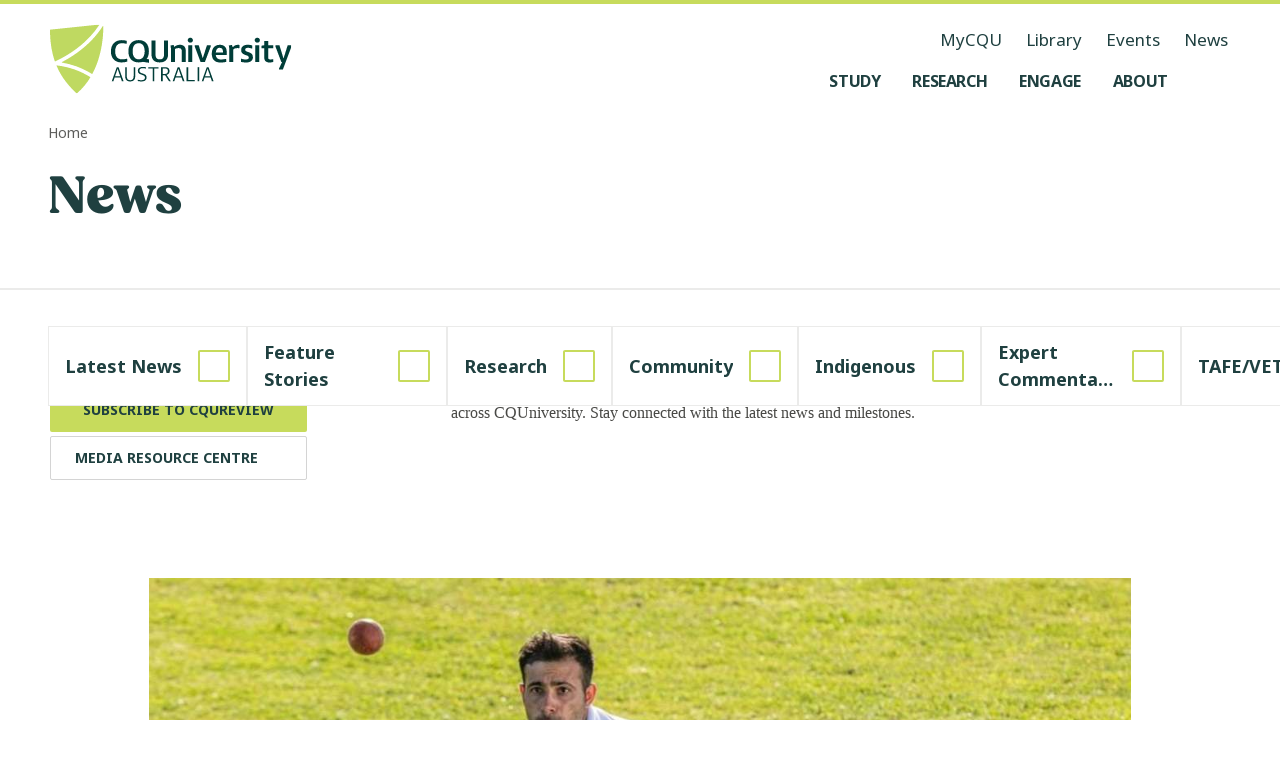

--- FILE ---
content_type: text/css;charset=utf-8
request_url: https://use.typekit.net/bmt6geq.css
body_size: 431
content:
/*
 * The Typekit service used to deliver this font or fonts for use on websites
 * is provided by Adobe and is subject to these Terms of Use
 * http://www.adobe.com/products/eulas/tou_typekit. For font license
 * information, see the list below.
 *
 * fields:
 *   - http://typekit.com/eulas/0000000000000000774d3f08
 *   - http://typekit.com/eulas/0000000000000000774d3f0c
 *
 * © 2009-2026 Adobe Systems Incorporated. All Rights Reserved.
 */
/*{"last_published":"2025-11-05 00:44:43 UTC"}*/

@import url("https://p.typekit.net/p.css?s=1&k=bmt6geq&ht=tk&f=52598.52599&a=60688783&app=typekit&e=css");

@font-face {
font-family:"fields";
src:url("https://use.typekit.net/af/94cebc/0000000000000000774d3f08/31/l?subset_id=2&fvd=n7&v=3") format("woff2"),url("https://use.typekit.net/af/94cebc/0000000000000000774d3f08/31/d?subset_id=2&fvd=n7&v=3") format("woff"),url("https://use.typekit.net/af/94cebc/0000000000000000774d3f08/31/a?subset_id=2&fvd=n7&v=3") format("opentype");
font-display:auto;font-style:normal;font-weight:700;font-stretch:normal;
}

@font-face {
font-family:"fields";
src:url("https://use.typekit.net/af/e86b4f/0000000000000000774d3f0c/31/l?primer=7cdcb44be4a7db8877ffa5c0007b8dd865b3bbc383831fe2ea177f62257a9191&fvd=n8&v=3") format("woff2"),url("https://use.typekit.net/af/e86b4f/0000000000000000774d3f0c/31/d?primer=7cdcb44be4a7db8877ffa5c0007b8dd865b3bbc383831fe2ea177f62257a9191&fvd=n8&v=3") format("woff"),url("https://use.typekit.net/af/e86b4f/0000000000000000774d3f0c/31/a?primer=7cdcb44be4a7db8877ffa5c0007b8dd865b3bbc383831fe2ea177f62257a9191&fvd=n8&v=3") format("opentype");
font-display:auto;font-style:normal;font-weight:800;font-stretch:normal;
}

.tk-fields { font-family: "fields",sans-serif; }


--- FILE ---
content_type: image/svg+xml
request_url: https://delivery-cqucontenthub.stylelabs.cloud/api/public/content/acknowledgement-of-country.svg
body_size: 5628
content:
<?xml version="1.0" encoding="UTF-8"?>
<svg id="Layer_1" data-name="Layer 1" xmlns="http://www.w3.org/2000/svg" xmlns:xlink="http://www.w3.org/1999/xlink" viewBox="0 0 80 80">
  <defs>
    <style>
      .cls-1 {
        fill: #0e9294;
      }

      .cls-2 {
        fill: #003d38;
      }

      .cls-3 {
        fill: #bfd961;
      }

      .cls-4 {
        fill: #005626;
      }

      .cls-5 {
        clip-path: url(#clippath);
      }
    </style>
    <clipPath id="clippath">
      <path class="cls-2" d="M26.78,27.75c-4.32,4.14-5.01,10.14-3.97,15.74.56,3.31,1.05,7.11,3.16,9.32,1.92,2.04,4.79,2.67,7.87,3.26,3.98.68,8.19,1.41,12.17.51,11.11-3.28,13.84-12.57,10.16-22.9-1.08-3.13-2.28-5.93-4.78-7.73-3.77-2.56-9.25-3.48-13.81-2.49-3.76.85-7.89,1.39-10.75,4.23l-.05.05Z"/>
    </clipPath>
  </defs>
  <g>
    <g>
      <path class="cls-2" d="M7.67,20.9c-5.59,5.87-5.95,17.6-5.2,24.04s5.95,18.09,12.39,22.8c6.44,4.71,15.61,9.67,24.29,8.92,8.67-.74,17.6-1.24,24.04-6.44s11.4-14.8,13.14-21.4,2.97-17.26-2.23-25.44c-5.2-8.18-8.18-15.61-18.09-17.84s-20.29-3.72-28.98,0c-8.69,3.72-14.39,10.16-19.35,15.37Z"/>
      <path class="cls-3" d="M37.39,77.41c-3.55,0-7.41-.85-11.48-2.54-3.74-1.55-7.59-3.77-11.45-6.58-6.75-4.93-11.93-16.88-12.67-23.27-.22-1.89-.63-6.87.23-12.42.83-5.36,2.57-9.45,5.16-12.17.35-.37.71-.75,1.07-1.13,4.83-5.1,10.3-10.88,18.5-14.39,4.08-1.75,8.77-2.49,14.32-2.28,5.42.2,10.9,1.31,15.07,2.25,8.71,1.96,12.22,7.79,16.3,14.54.71,1.17,1.44,2.38,2.22,3.61,2.39,3.76,3.68,8.35,3.82,13.66.14,4.92-.75,9.42-1.51,12.32-.93,3.52-2.7,7.68-4.87,11.4-2.53,4.33-5.47,7.92-8.49,10.36-6.27,5.07-14.81,5.78-23.06,6.48-.45.04-.9.08-1.35.11-.6.05-1.2.08-1.82.08ZM8.16,21.36c-2.36,2.48-4.02,6.43-4.8,11.44-.84,5.38-.44,10.22-.22,12.05.37,3.25,1.87,7.66,3.99,11.82,2.4,4.7,5.29,8.44,8.13,10.51,3.77,2.75,7.53,4.92,11.17,6.43,4.58,1.9,8.84,2.7,12.66,2.37.45-.04.9-.08,1.35-.11,8.05-.68,16.37-1.38,22.32-6.18,6.15-4.97,11.15-14.35,12.91-21.05.74-2.82,1.6-7.18,1.47-11.94-.14-5.06-1.35-9.42-3.61-12.97-.79-1.24-1.52-2.45-2.23-3.63-1.97-3.27-3.84-6.35-6.19-8.78-2.58-2.66-5.52-4.29-9.24-5.13-9.75-2.19-19.96-3.72-28.57-.04-7.94,3.4-13.31,9.07-18.05,14.07-.36.38-.72.76-1.08,1.14h0Z"/>
    </g>
    <g>
      <path class="cls-2" d="M26.78,27.75c-4.32,4.14-5.01,10.14-3.97,15.74.56,3.31,1.05,7.11,3.16,9.32,1.92,2.04,4.79,2.67,7.87,3.26,3.98.68,8.19,1.41,12.17.51,11.11-3.28,13.84-12.57,10.16-22.9-1.08-3.13-2.28-5.93-4.78-7.73-3.77-2.56-9.25-3.48-13.81-2.49-3.76.85-7.89,1.39-10.75,4.23l-.05.05Z"/>
      <g class="cls-5">
        <path class="cls-3" d="M25.95,40.79c.32-1.3-.07-2.8.58-4.04.88-2.09,3.97-3.12,5.76-1.72,1.31.97,1.07,2.83,1.34,4.21.48,1.57,2.35-.03,2.98-.81.74-.92.48-2.25.65-3.36.1-.69.32-1.35.7-1.93.93-1.42,2.86-2.39,4.58-2.19,1.9.2,3.72,1.59,4.01,3.54.22.4-.18,3.67.69,2.79.42-.45.72-1.16,1.13-1.65,1.98-2.46,5.27-1.93,6.55.9.33.72.34,1.55.51,2.31.31,1.6,2.01,2.39,2.56,3.88,1.08,2.59.55,5.82.57,8.63-.18,2.29.39,5-1.35,6.82-2.2,2.42-5.24,2.99-8.32,3.62-8.21,2.12-16.85.51-23.37-5.09-2.24-1.7-2.77-3.95-2.66-6.64.09-1.8.2-3.71.88-5.38.52-1.39,1.77-2.41,2.18-3.84v-.05Z"/>
        <path class="cls-4" d="M28.7,41.43c-.32-.53-.59-.87-.74-1.25-.48-1.22.22-2.68,1.46-3.11,1.54-.55,3.09.86,2.74,2.55-.11.52-.41.99-.67,1.6.43.2.93.37,1.34.66.44.31.84.7,1.17,1.13.33.42.54.93.83,1.47.15-.13.37-.23.38-.34.19-2.51,1.73-3.91,3.91-4.79.11-.04.2-.13.38-.26-.2-.4-.44-.8-.63-1.22-.76-1.68-.04-3.61,1.59-4.27,1.76-.71,3.97.23,4.52,1.94.24.73.18,1.45-.17,2.12-.25.48-.58.92-.93,1.48.67.32,1.41.56,2.01,1,.62.46,1.09,1.12,1.73,1.8.35-.19.79-.43,1.34-.73-.19-.33-.35-.57-.48-.82-.7-1.31-.4-2.67.78-3.55.95-.7,2.69-.58,3.54.29.59.6.86,1.33.53,2.17-.19.5-.46.98-.75,1.58.24.08.44.15.64.21,1.54.44,2.36,1.35,2.52,2.94.09.97.14,1.94.12,2.91-.07,3.04-.19,6.07-.28,9.11,0,.23.29,2.17-1.26,2.36-.46-.21-.45-.54-.45-.83.09-3.28.16-6.56.3-9.83.06-1.4.08-2.79-.21-4.17-.21-.99-.59-1.32-1.6-1.41-1.12-.1-2.18.09-3.15.67-.99.59-1.66,1.29-1.58,2.61.06.95-.14,1.94-.32,2.89-.62,3.3-.63,6.65-.68,9.99-.01.79-.03,1.58-.06,2.37-.01.3-.06.61-.15.9-.09.3-.31.59-.64.51-.25-.06-.62-.31-.64-.51-.1-.9-.19-1.82-.11-2.72.21-2.42.59-4.83.75-7.25.18-2.72.32-5.46-.15-8.18-.24-1.41-1.17-2.27-2.56-2.38-1.29-.1-2.55.07-3.78.46-.93.29-1.62.87-1.86,1.83-.25.99-.53,2.01-.58,3.02-.16,2.97-.21,5.95-.33,8.92-.06,1.52-.14,3.03-.28,4.54-.09.93-.44,1.36-.8,1.2-.57-.26-.43-.82-.45-1.28-.04-1.03-.07-2.07-.06-3.1,0-3.35-.3-6.67-.65-10-.16-1.59-.86-2.74-2.29-3.47-1.69-.86-3.66-.19-4.37,1.59-.87,2.17-1.23,4.44-1.16,6.78.02.73.03,1.46,0,2.19-.02.35-.14.72-.28,1.05-.05.13-.29.26-.43.26-.15,0-.34-.15-.42-.29-.12-.2-.18-.45-.21-.69-.08-.78-.21-1.58-.16-2.36.12-1.87.28-3.75.54-5.61.28-2.01,1.08-3.74,3.23-4.68ZM41.95,37.87c.15-.08.56-.2.86-.45.39-.33.43-.94.19-1.31-.38-.58-1.29-.9-1.88-.65-.59.25-.9.84-.77,1.45.12.57.62.92,1.6.95ZM50.68,40.07c.77-.02,1.34-.54,1.3-1.19-.04-.58-.66-1.11-1.24-1.08-.61.04-1.15.66-1.18,1.38-.02.53.45.9,1.12.89ZM30.22,40.25c.37,0,.75-.45.75-.88,0-.53-.41-.94-.91-.9-.4.03-.78.45-.78.86,0,.47.47.92.94.92Z"/>
        <path class="cls-1" d="M42.6,62.07c0-1.21-.04-2.42,0-3.62.12-2.91.29-5.82.41-8.74.05-1.21.04-2.43.03-3.64,0-.42-.03-.86-.14-1.26-.11-.44-.43-.73-.9-.8-.75-.1-1.47.02-2.1.43-.28.18-.5.53-.61.85-.15.45-.21.95-.26,1.43-.27,2.66-.29,5.33-.19,8.01.08,2,.08,4.01.1,6.01,0,.34.08.76-.53.93-.12-.37-.34-.74-.36-1.12-.18-2.97-.69-5.93-.47-8.91.15-2.06.38-4.11.72-6.15.32-1.97,2.45-3.05,4.34-2.36.7.26,1.11.77,1.26,1.44.13.59.17,1.21.14,1.81-.1,1.88-.26,3.75-.38,5.63-.12,1.88-.22,3.76-.32,5.63-.07,1.21-.12,2.43-.2,3.64-.02.28-.12.55-.19.82-.12-.01-.25-.03-.37-.04Z"/>
        <path class="cls-1" d="M47.83,61.28c-.04-.4-.14-.8-.13-1.2.12-3.39.24-6.78.41-10.17.04-.84.22-1.68.44-2.5.21-.78.69-1.42,1.47-1.76.97-.43,1.84-.08,2.18.93.15.45.25.95.25,1.42-.02,3.58-.06,7.15-.12,10.73,0,.39-.18.78-.37,1.54-.2-.72-.35-1.05-.38-1.4-.05-.6-.02-1.21-.02-1.82,0-2.73,0-5.45-.03-8.18,0-.72-.12-1.44-.18-2.13-.75-.41-1.29-.22-1.65.35-.25.4-.41.88-.48,1.35-.16,1.08-.28,2.17-.32,3.26-.11,2.42-.16,4.85-.24,7.27-.02.54-.02,1.09-.1,1.63-.04.26-.23.5-.36.75-.12-.02-.25-.05-.37-.07Z"/>
        <path d="M64.77,41.46c-.21.15-.41.35-.64.43-2.01.69-3.97,1.52-6.19,2.12q.83-.83,1.97-1.25c.82-.3,1.63-.59,2.45-.88.74-.26,1.49-.49,2.24-.74.06.1.12.21.17.31Z"/>
        <path d="M59.17,47.47c1.82-.12,3.56-.81,5.55-.59-.7.67-1.44.65-2.14.69-1.14.07-2.29.36-3.41-.1Z"/>
        <path class="cls-1" d="M28.01,58.02c-.1-.18-.28-.36-.29-.55-.07-1.27-.15-2.54-.15-3.81,0-1.33.05-2.67.18-4,.11-1.14.31-2.28.56-3.4.2-.91.84-1.43,1.75-1.65,1.07-.26,1.93.09,2.41,1.08.13.27.22.56.28.86.08.42.15.84.17,1.26.18,4,.35,8,.51,12,.01.26.11.6-.29.83-.1-.11-.28-.22-.29-.34-.14-1.2-.29-2.41-.37-3.61-.18-2.78-.32-5.57-.5-8.35-.04-.6-.18-1.2-.31-1.79-.11-.51-.44-.88-.96-.99-.51-.11-1.34.31-1.5.81-.23.75-.42,1.52-.51,2.3-.3,2.53-.37,5.08-.31,7.63.01.54,0,1.08,0,1.61-.13.04-.26.07-.4.11Z"/>
      </g>
    </g>
    <path class="cls-1" d="M49.02,15.82c0-2.24,1.23-4.56,3.93-5.34h.04c1.97-.44,3.73.08,4.96,1.43,1.34,1.48,1.81,3.79,1.18,5.76-.59,1.84-2.07,3.14-4.04,3.56l-.11.02c-3.36.41-5.35-1.84-5.84-4.23-.08-.39-.12-.8-.12-1.2ZM53.28,11.68c-2.57.75-3.31,3.17-2.92,5.1.35,1.71,1.72,3.59,4.45,3.26h.04c1.55-.34,2.65-1.31,3.11-2.73.5-1.56.14-3.39-.92-4.55-.65-.72-1.83-1.48-3.76-1.07Z"/>
    <path class="cls-1" d="M51.91,15.67c0-.53.19-1.07.66-1.56.6-.58,1.36-.78,2.11-.56.85.25,1.57,1.01,1.78,1.89.19.8-.06,1.6-.69,2.19l-.08.07c-.96.76-2.23.61-3.1-.34-.4-.44-.68-1.05-.68-1.68ZM55.46,15.97c0-.1-.01-.2-.03-.28-.12-.51-.55-.98-1.05-1.12-.39-.11-.75-.02-1.06.29-.55.58-.37,1.32.05,1.79.4.44,1.07.69,1.65.23l.03-.03c.31-.3.41-.61.41-.88Z"/>
    <path class="cls-1" d="M21.18,16.2c0-2.4,1.32-4.88,4.21-5.72h.04c2.11-.47,4,.08,5.32,1.53,1.43,1.58,1.94,4.06,1.26,6.17-.64,1.97-2.21,3.36-4.33,3.81l-.12.02c-3.6.44-5.73-1.97-6.25-4.54-.09-.42-.13-.85-.13-1.29ZM25.74,11.77c-2.75.8-3.55,3.39-3.13,5.46.37,1.83,1.84,3.84,4.76,3.49h.04c1.66-.36,2.84-1.4,3.34-2.93.54-1.67.15-3.63-.98-4.88-.69-.77-1.96-1.59-4.03-1.14Z"/>
    <path class="cls-1" d="M24.43,16.05c0-.53.19-1.08.66-1.57.6-.58,1.37-.78,2.12-.56.86.25,1.58,1.01,1.79,1.9.19.81-.06,1.61-.69,2.2l-.08.07c-.97.76-2.24.62-3.11-.34-.4-.44-.68-1.05-.68-1.69ZM28,16.35c0-.1-.01-.2-.03-.29-.12-.52-.56-.98-1.05-1.12-.39-.11-.75-.02-1.07.29-.55.58-.37,1.33.05,1.8.41.45,1.08.69,1.66.23l.03-.03c.32-.3.41-.62.41-.88Z"/>
    <path class="cls-1" d="M19.55,63.22c0-1.31.45-2.61,1.33-3.76l.08-.1c2.6-2.81,5.95-2.33,8.12-.62,2.31,1.82,3.57,5.3,1.5,8.42l-.03.04c-1.39,1.81-3.28,2.66-5.33,2.39-2.23-.29-4.34-1.94-5.23-4.1-.31-.74-.46-1.5-.46-2.26ZM21.98,60.32c-1.09,1.42-1.33,3.06-.69,4.63.71,1.71,2.36,3.02,4.12,3.25,1.08.14,2.66-.06,4.02-1.83,1.66-2.52.54-5.15-1.21-6.53-1.55-1.22-4.1-1.83-6.21.45l-.03.04Z"/>
    <path class="cls-1" d="M23.25,63.41c0-.1,0-.2.02-.29l.02-.1c.24-1.19,1.29-1.9,2.56-1.73,1.07.14,2.18.96,2.1,2.44-.08.82-.53,1.46-1.24,1.78-.81.36-1.83.24-2.56-.29-.58-.43-.9-1.07-.9-1.8ZM24.31,63.25c-.06.6.22.94.47,1.12.42.31,1.04.38,1.51.17.37-.16.57-.47.62-.9.04-.8-.57-1.24-1.19-1.32-.59-.08-1.25.17-1.4.89v.04Z"/>
    <path class="cls-1" d="M71.83,35.71c1.8,1.75,2.7,4.55,1.22,7.32l-.02.04c-1.2,1.92-2.98,2.93-5.03,2.86-2.23-.08-4.46-1.51-5.55-3.55-1.01-1.91-.91-4.11.29-6.02l.07-.11c2.3-3.02,5.65-2.86,7.96-1.38.38.24.73.52,1.06.84ZM71.84,42.36c1.4-2.65.04-5.13-1.81-6.32-1.64-1.05-4.22-1.42-6.09,1.03l-.03.04c-.94,1.5-1.03,3.15-.24,4.63.86,1.62,2.62,2.76,4.37,2.82,1.08.04,2.62-.31,3.8-2.19Z"/>
    <path class="cls-1" d="M69.65,38.19c.41.4.69.96.72,1.7,0,.91-.43,1.66-1.17,2.08-.84.48-1.98.46-2.83-.04-.77-.46-1.21-1.26-1.19-2.2v-.11c.15-1.33,1.22-2.21,2.63-2.17.65.02,1.33.26,1.83.75ZM66.72,40.74c.08.08.17.14.25.19.5.29,1.18.31,1.67.03.38-.22.58-.57.58-1.05-.04-.87-.75-1.29-1.44-1.32-.65-.02-1.35.32-1.43,1.12v.04c0,.47.17.78.38.99Z"/>
    <path class="cls-1" d="M9.55,44.1c-2.34-.66-4.4-2.63-4.43-5.67v-.05c.13-2.19,1.19-3.88,2.96-4.77,1.94-.97,4.5-.78,6.37.46,1.75,1.16,2.67,3.08,2.54,5.27v.13c-.57,3.64-3.5,5.05-6.15,4.86-.43-.03-.87-.11-1.29-.23ZM6.46,38.44c.03,2.9,2.34,4.39,4.47,4.55,1.89.14,4.25-.75,4.71-3.69v-.05c.11-1.72-.58-3.16-1.93-4.06-1.49-.99-3.51-1.14-5.03-.38-.94.47-2.08,1.48-2.22,3.62Z"/>
    <path class="cls-1" d="M10.25,40.99c-.54-.15-1.04-.5-1.41-1.12-.42-.78-.41-1.62.03-2.32.5-.8,1.48-1.32,2.45-1.28.88.03,1.62.52,2.05,1.34l.05.1c.5,1.2-.01,2.46-1.24,3.08-.57.28-1.27.39-1.92.21ZM11.57,37.44c-.11-.03-.21-.04-.3-.05-.56-.02-1.16.29-1.45.75-.23.37-.23.76,0,1.17.44.73,1.25.76,1.85.46.57-.29,1.01-.9.71-1.63l-.02-.04c-.22-.41-.51-.59-.78-.67Z"/>
    <path class="cls-1" d="M48.97,62.16c.82-1.62,2.41-2.91,4.23-3.35,2-.48,4,.14,5.47,1.7l.08.09c2.23,2.83,1.29,5.88-.62,7.65-2.04,1.89-5.46,2.55-8.06.16l-.03-.03c-1.48-1.56-1.99-3.44-1.44-5.31.09-.31.22-.62.37-.92ZM57.7,61.41c-1.16-1.22-2.65-1.69-4.21-1.32-1.7.41-3.16,1.76-3.64,3.36-.29.99-.34,2.48,1.11,4.02,2.1,1.92,4.72,1.26,6.26-.17,1.36-1.26,2.31-3.55.5-5.85l-.03-.03Z"/>
    <path class="cls-1" d="M52.1,66c-.21-.26-.39-.54-.51-.85-.36-.93-.2-1.94.46-2.75l.08-.09c1.03-1.07,2.58-1.11,3.78-.11,1.01.84,1.62,2.43.57,3.9-.62.8-1.51,1.16-2.45,1.03-.75-.11-1.45-.53-1.95-1.12ZM53.05,63.22c-.46.57-.39,1.11-.25,1.46.23.6.83,1.08,1.44,1.17.49.07.9-.11,1.23-.53.57-.79.23-1.65-.36-2.14-.56-.47-1.4-.65-2.02,0l-.03.04Z"/>
    <path class="cls-1" d="M42.06,58.58c-2.88,0-5.77-.49-8.59-.98h-.06c-3.62-.71-6.55-1.42-8.66-3.66-2.21-2.32-2.83-6.08-3.38-9.4-.04-.26-.08-.51-.13-.76-1.32-7.1.24-13.2,4.38-17.17l.05-.04c2.76-2.75,6.47-3.53,10.05-4.3.52-.11,1.05-.22,1.57-.34,5.09-1.11,11.01-.04,15.07,2.72h.02c2.9,2.09,4.2,5.34,5.29,8.48,2.24,6.29,2.21,12.01-.08,16.52-2.06,4.05-5.79,6.89-11.07,8.46h-.05c-1.46.34-2.93.47-4.4.47ZM33.71,56h.04c4.11.71,8.35,1.43,12.34.55,4.83-1.43,8.21-4,10.06-7.63,2.09-4.11,2.09-9.38,0-15.25-1.01-2.9-2.2-5.88-4.7-7.68-3.66-2.48-9.2-3.48-13.8-2.48-.52.12-1.06.23-1.58.34-3.36.71-6.82,1.45-9.25,3.86l-.06.06c-2,1.92-3.32,4.35-3.94,7.24-.55,2.56-.54,5.41.03,8.48h0c.04.27.09.53.13.79.51,3.09,1.09,6.59,2.96,8.55,1.78,1.88,4.46,2.53,7.78,3.17Z"/>
  </g>
  <path class="cls-3" d="M41.18,19.14c.47-.45.56-1.2.6-1.82.05-1.49-.1-3.68-.22-5.17-.11-1.18-.27-2.67-.61-3.76-.16-.61-.73-1.05-1.39-.83-.83.25-1.13,1.1-1.15,1.88-.08,1.36-.05,3.47.03,5.02.09,1.24.31,3.98,1.39,4.71.4.27.99.33,1.34,0l.03-.02ZM44.43,18.88c.99-.57,1.83-8.25,1.48-9.5-.47-1.5-1.66-.58-1.94.57-.43,1.72-.88,5.25-.94,6.98-.07.89.4,2.53,1.37,1.97l.02-.02ZM35.16,9.63c-1.43.5-.5,4.56-.38,5.76.21,1,.53,3.46,1.89,3.33.57-.11.72-.84.68-1.37-.05-1.32-.17-2.73-.38-4.03-.2-.97-.53-3.67-1.78-3.69h-.03ZM65.09,18.91c-.91.19-1.41.6-2.37,1.18-.75.49-1.58,1.07-2.32,1.64-.77.59-1.45,1.16-1.87,1.59-.22.22-.4.47-.47.74-.22.82.95,1.32,1.68.95,1.07-.51,2.35-1.44,3.32-2.1.95-.68,1.96-1.34,2.84-2.12,1.19-.94.89-2.11-.78-1.88h-.03ZM13.99,19.09c-1.14.66.61,2.34,1.15,2.98.91.88,3.11,3.34,4.28,3.42,1.14-.05,1.52-.99.71-1.83-1.19-1.34-4.08-5.18-6.1-4.59h-.03ZM18.15,28.11c.57-.69-.22-1.73-.72-2.21-.59-.59-1.57-1.46-2.3-2.1-1.04-.82-2.01-1.94-3.39-2-1.45-.03-1.42,1.24-.51,2.13,1.06,1.09,3.79,3.37,4.97,4.07.54.31,1.42.52,1.93.12l.02-.02ZM67.56,22.86c-1.43-.26-6.46,1.8-7.42,2.99-.49.54-.68,1.57.27,1.61,1.67-.15,4.51-1.38,5.98-2.05.68-.36,1.7-.98,1.73-1.82,0-.33-.23-.62-.53-.72h-.03ZM17.05,30.92c.21-1.01-.53-1.51-1.41-2.08-.86-.56-1.81-1.14-2.68-1.64-1.04-.55-2.3-1.28-3.49-1.1-2.17.58.66,2.4,1.5,2.9.95.55,5.34,3.16,6.07,1.95v-.02ZM70.02,26.78c-1-.12-1.73.15-3.02.42-1.69.42-3.81,1.07-5.37,1.74-.51.23-1.09.47-1.42.84-.91,1.1.45,1.36,1.53,1.3,1.77-.11,7.81-1.26,8.88-2.4.62-.64.33-1.74-.59-1.89h-.03ZM16.85,47.09c-1.73-.05-3.91.48-5.69.93-1.16.38-3.12.8-3.1,2.12.86,2.04,8.52-.22,9.53-1.48.66-.65.1-1.47-.71-1.56h-.03ZM61.59,48.68c-.62.4-.27,1.25.29,1.56,1.1.75,3.62,1.86,4.84,2.24,1.69.62,3-.56,1.27-1.84-.78-.55-1.42-.82-2.39-1.17-1.08-.38-2.52-.81-3.36-.9-.21-.02-.44-.01-.62.08h-.03ZM18.64,51.05c-.92-.74-2.46.12-3.52.42-1.55.58-3.56,1.31-4.57,2.59-.5.8.46,1.23,1.19,1.22.47.02.9-.07,1.34-.21,1.18-.39,3.42-1.39,4.54-2.01.67-.33,1.63-1.25,1.04-1.99l-.02-.02ZM60.4,51.31c-.75.54-.15,1.61.51,1.99.86.62,2.54,1.68,3.49,2.22.32.18.65.35,1.02.42.95.2,1.52-.38,1-1.22-.73-1.12-4.7-4.04-5.99-3.42h-.03ZM19.4,53.51c-.53.05-1.14.58-1.68.95-.88.64-1.83,1.39-2.67,2.08-.91.82-1.6,1.14-1.98,2.18-.31.78.26,1.48,1.06,1.37,1.37-.31,5.87-3.71,6.46-5.16.24-.78-.31-1.53-1.16-1.43h-.03ZM58.49,54c-1.59.67.03,2.83.88,3.61.85.87,1.87,1.86,2.67,2.47.56.42,1.66.84,2.21.48.51-.42.14-1.32-.16-1.8-.99-1.54-3.72-5.1-5.58-4.77h-.03ZM36.59,61.07c-1.01.12-1.65,1.18-1.93,2.07-.5,1.6-1.14,4.81-1.23,6.56-.18,1.48,1.04,3.29,2.24,1.49.88-1.79,1.21-4.58,1.64-6.58.13-.98.85-3.46-.69-3.54h-.04ZM40.15,62.01c-1.65.14-1.79,4.52-1.99,5.78-.12,1.15-.26,2.53-.3,3.64-.02.63,0,1.37.28,1.93.9,1.56,2.04-.65,2.15-1.63.41-1.88.86-5.29.97-7.18.07-.86-.16-2.33-1.08-2.54h-.03ZM44.57,72.25c1.12-.61.6-6.79.36-8.02-.16-1.64-1.72-2.9-2.39-.69-.37,1.99-.2,5.31.1,7.2.12.85,1.01,1.87,1.9,1.52h.03Z"/>
</svg>

--- FILE ---
content_type: application/javascript; charset=UTF-8
request_url: https://www.cqu.edu.au/_next/static/chunks/280-346da857ab9d29e9.js
body_size: 11763
content:
(self.webpackChunk_N_E=self.webpackChunk_N_E||[]).push([[280],{2079:(e,t,n)=>{"use strict";n.r(t),n.d(t,{default:()=>H});var a=n(37876),o=n(14232),r=n(3720),i=n(87999);let l=0,c={incr:()=>++l};function s(e,t){let n=arguments.length>2&&void 0!==arguments[2]?arguments[2]:"",a=/url\(['"]?#([\w:.-]+)['"]?\)/g,o=/#([\w:.-]+)/g;return t.match(a)&&(t=t.replace(a,function(t,n){return e[n]?`url(#${e[n]})`:t})),["href","xlink:href"].includes(n)&&t.match(o)&&(t=t.replace(o,function(t,n){return e[n]?`#${e[n]}`:t})),t}let d="info",u="svgLoaderCache",_={},p=()=>{let e=localStorage.getItem(u);return e?JSON.parse(e):{}},g=e=>{try{localStorage.setItem(u,JSON.stringify(e))}catch(e){if(e instanceof DOMException&&"QuotaExceededError"===e.name)console.warn(`Local storage quota exceeded for ${u}. Skipping local storage update.`);else throw e}},y=[],h={},m=(e,t,n)=>{let{enableJs:a,disableUniqueIds:o,disableCssScoping:r}=t,i=new DOMParser().parseFromString(n,"text/html"),l=i.querySelector("svg"),d=(()=>{if(y.length)return y;for(let e in document.head)document.head.hasOwnProperty(e)&&e.startsWith("on")&&y.push(e);return y})(),u=e.getAttribute("data-id"),_=u?h[u]:new Set,p=u||`svg-loader_${c.incr()}`,g={};o||Array.from(i.querySelectorAll("[id]")).forEach(e=>{let t=e.getAttribute("id"),n=`${t}_${c.incr()}`;e.setAttribute("id",n),t&&(g[t]=n)}),Array.from(i.querySelectorAll("*")).forEach(e=>{if("script"===e.tagName)if(!a)return void e.remove();else{let t=document.createElement("script");t.innerHTML=e.innerHTML,document.body.appendChild(t)}for(let t=0;t<e.attributes.length;t++){let{name:n,value:o}=e.attributes[t],r=s(g,o,n);if(o!==r&&e.setAttribute(n,r),d.includes(n.toLowerCase())&&!a){e.removeAttribute(n);continue}["href","xlink:href"].includes(n)&&o.startsWith("javascript")&&!a&&e.removeAttribute(n)}if("style"===e.tagName&&!r){let t=function(e,t,n){let a=RegExp("([^\r\n,{}]+)(,(?=[^}]*{)|s*{)","g");return e.replace(a,function(e,a,o){if(a.match(/^\s*(@media|@.*keyframes|to|from|@font-face|1?[0-9]?[0-9])/))return a+o;let r=a.match(/#(\w+)/);return r&&n[r[1]]&&(a=a.replace(r[0],`#${n[r[1]]}`)),(a=a.replace(/^(\s*)/,"$1"+t+" "))+o})}(e.innerHTML,`[data-id="${p}"]`,g);(t=s(g,t))!==e.innerHTML&&(e.innerHTML=t)}});for(let t=0;t<((null==l?void 0:l.attributes)??[]).length;t++)if(null==l?void 0:l.attributes[t]){let{name:n,value:a}=l.attributes[t];_.add(n),e.setAttribute(n,a)}h[p]=_,e.setAttribute("data-id",p),e.innerHTML=(null==l?void 0:l.innerHTML)??"";let m=new CustomEvent("iconload",{bubbles:!0});if(e.dispatchEvent(m),e.getAttribute("oniconload")){e.setAttribute("onloadedmetadata",e.getAttribute("oniconload")??"");let t=new CustomEvent("loadedmetadata",{bubbles:!1});e.dispatchEvent(t),e.removeAttribute("onloadedmetadata")}},S={},f={cacheExpiry:i.A.hour,enableJS:!1,disableCssScoping:!1,disableUniqueIds:!1},b=async function(e,t){let n=arguments.length>2&&void 0!==arguments[2]?arguments[2]:f,a=`https://delivery-cqucontenthub.stylelabs.cloud/api/public/content/${t}.svg`,{enableJS:o,disableUniqueIds:r,disableCssScoping:i,cacheExpiry:l}=n,c=m.bind(self,e,{enableJs:o,disableUniqueIds:r,disableCssScoping:i}),s=p(),u=Date.now(),y={};for(let[e,{data:t,timestamp:n}]of Object.entries(s))u-n<=l&&(y[e]={data:t,timestamp:n});g(y);let h=((e,t)=>{if(_[e])return _[e];let n=p()[e];if(n){let{data:a,timestamp:o}=n;if(!(Date.now()-o>t))return _[e]=a,a}return null})(a,l);return h?void c(h):S[a]?void setTimeout(()=>b(e,t,n),20):void(S[a]=!0,fetch(a).then(async t=>{if(t.ok)return t.text();console.error(`Request for '${a}' returned ${t.status} (${t.statusText})`),await b(e,d,n)}).then(async t=>{if(null!=t){let o=t.toLowerCase().trim();if(!(o.startsWith("<svg")||o.startsWith("<?xml"))){console.error(`Resource '${a}' returned an invalid SVG file`),await b(e,d,n);return}_[a]=t;let r=p();r[a]={data:t,timestamp:Date.now()},g(r),c(t)}}).catch(e=>{console.error(e)}).finally(()=>{delete S[a]}))};var v=n(24935),k=n(46615),B=n.n(k),T=n(85776);function H(e){let{name:t,colour:n,className:i,height:l=24,width:c=24,testId:s="Icon",...d}=e,u=n&&r.d[n],_=(0,o.useRef)(null);return(0,o.useEffect)(()=>{_.current&&b(_.current,T.reputationIconList.includes(t)?`rank-point-${t}`:`${t}`).catch(e=>{console.error(Error("icon rendering failed",{cause:e}))})},[t]),(0,a.jsx)("svg",{...d,ref:_,style:{"--colour":u},className:(0,v.A)([B().svg,...A[t]||w[t]||P,i]),"data-testid":s,height:l,width:c})}let P=[B().fillOnly],w={},A={"allied-health":[B().studyGroupIcon],"business-and-accounting":[B().studyGroupIcon],"creative-performing-and-visual-arts":[B().studyGroupIcon],"digital-media-comms-and-arts":[B().studyGroupIcon],"education-teaching-and-childcare":[B().studyGroupIcon],"engineering-built-enviro-and-aviation":[B().studyGroupIcon],"english-and-study-pathways":[B().studyGroupIcon],"information-systems-and-technology":[B().studyGroupIcon],"law-crim-and-justice":[B().studyGroupIcon],"nursing-paramedicine-and-health":[B().studyGroupIcon],"phsych-social-work-and-community-services":[B().studyGroupIcon],"safety-science":[B().studyGroupIcon],"science-environment-and-agriculture":[B().studyGroupIcon],"service-industries":[B().studyGroupIcon],trades:[B().studyGroupIcon]}},3720:(e,t,n)=>{"use strict";n.d(t,{M:()=>o,d:()=>a});let a={"green-30":"#E5F2A9","green-40":"#D8E68D","green-50":"#CDDF6C","green-60":"#C7DB5C","green-70":"#A0BC35","green-80":"#7C9627","darkgreen-10":"#BCC6C6","darkgreen-20":"#A5B3B3","darkgreen-30":"#8FA0A0","darkgreen-40":"#798C8C","darkgreen-50":"#627979","darkgreen-60":"#4C6666","darkgreen-70":"#355353","darkgreen-80":"#1F4040","neutral-0":"#FFFFFF","neutral-10":"#F6F6F4","neutral-20":"#EBEBEA","neutral-30":"#D7D7D5","neutral-40":"#AFAFAC","neutral-50":"#91918D","neutral-60":"#74746D","neutral-70":"#5D5D5B","neutral-80":"#494946","neutral-90":"#2A2A28","neutral-transparent-0":"rgba(0, 0, 0, 0)","neutral-transparent-10":"rgba(42, 42, 40, 0.10)","neutral-transparent-20":"rgba(42, 42, 40, 0.20)","neutral-transparent-40":"rgba(42, 42, 40, 0.40)","darkgreen-80-transparent-20":"rgba(31, 64, 64, 0.2)","darkgreen-80-transparent-60":"rgba(31, 64, 64, 0.6)","validation-90":"#BE1A06"},o={xs:0,sm:720,md:960,lg:1280,xl:1440}},5905:(e,t,n)=>{"use strict";n.r(t),n.d(t,{RequiredPip:()=>i,default:()=>l});var a=n(37876),o=n(43138),r=n.n(o);function i(e){let{required:t=!1}=e;return t?(0,a.jsx)("span",{className:r().required,children:"*"}):(0,a.jsx)(a.Fragment,{})}function l(e){let{testId:t="Label",className:n,htmlFor:o,children:r,required:l,...c}=e;return(0,a.jsxs)("label",{className:n,"data-testid":t,htmlFor:o,...c,children:[r,(0,a.jsx)(i,{required:l})]})}},5997:(e,t,n)=>{"use strict";function a(e,t,n){return null==e?e:null==e?void 0:e.split(t).join(n)}n.d(t,{uf:()=>a})},7126:(e,t,n)=>{"use strict";n.r(t),n.d(t,{default:()=>h});var a=n(37876),o=n(83945),r=n(20870),i=n(46957),l=n(24935),c=n(10574),s=n(18847),d=n.n(s),u=n(14232),_=n(27817),p=n(40197),g=n.n(p);let y=d()(()=>n.e(8002).then(n.bind(n,28002)),{loadableGenerated:{webpack:()=>[28002]},ssr:!1});function h(e){let t,n,{testId:s="PageHeaderPromotional",variant:d="standard",className:p,heading:h,subHeading:m,button:S,video:f,img:b,showSeparator:v=!0,backgroundColour:k="green"}=e,[B,T]=(0,u.useState)(!1),H=(0,u.useRef)(null),P=(0,c.A)(m),w="promotional"===d,A=!(void 0===b||0===Object.keys(b).length||Object.values(b).every(e=>null==e)),x=async()=>{var e,t;B?null==(e=H.current)||e.pause():await (null==(t=H.current)?void 0:t.play()),T(!B)},{src:C="",type:j="video/mp4",poster:E=i.Hb,autoPlay:I=!0}=f??{};return(t="string"==typeof h||(0,u.isValidElement)(h)?h:void 0,n="string"==typeof m||(0,u.isValidElement)(m)?m:void 0,w||A)?(0,a.jsxs)("header",{className:(0,l.A)(p,g().wrapper,g()[`background-${k}`],(A||w)&&g().hasImageOrVideo),"data-testid":s,children:[(0,a.jsx)("div",{className:(0,l.A)(g().container,w&&g().containerPromotional),children:(0,a.jsx)("section",{className:g().contentContainer,"data-testid":"PageHeaderPromotionalContentContainer",children:(0,a.jsx)("div",{className:(0,l.A)(g().contentWrapper,w&&g().promotionalWrapper),children:(0,a.jsxs)("div",{className:(0,l.A)([g().headingSubheadingContainer,!P&&g().noSubHeading]),children:[(0,a.jsx)("h1",{className:g().heading,"data-testid":"PageHeaderPromotionalContentHeading",children:t}),m&&(0,a.jsx)("div",{className:(0,l.A)(g().subHeading,w&&g().subHeadingPromotional),"data-testid":"PageHeaderPromotionalContentSubHeading",children:(0,a.jsx)(o.A,{children:n})}),w&&void 0!==S&&(0,a.jsx)("div",{children:(0,a.jsx)(_.default,{variant:"primary-darkgreen",size:"large",className:g().primaryActionButton,testId:"PageHeaderPromotionalContentButton",...S})})]})})})}),(0,a.jsxs)("aside",{className:(0,l.A)(g().mediaContainer,w&&g().mediaPromotional),"data-testid":"PageHeaderPromotionalMediaContainer",children:[(0,a.jsx)(r.default,{cacheKey:"shieldArcLeft",url:"https://delivery-cqucontenthub.stylelabs.cloud/api/public/content/shield-arc-soft-side-left.svg",className:g().shieldArcLeft}),(0,a.jsx)(r.default,{cacheKey:w?"shieldArcBottomPromo":"shieldArcBottom",url:"https://delivery-cqucontenthub.stylelabs.cloud/api/public/content/"+(w?"shield-arc-promo.svg":"shield-full-circle-bottom.svg"),className:g().shieldArcBottom}),(0,a.jsx)(r.default,{cacheKey:w?"shieldArcRightBottom":"shieldArcRightTop",url:"https://delivery-cqucontenthub.stylelabs.cloud/api/public/content/"+(w?"shield-arc-corner-large-bottom-right.svg":"shield-arc-corner-large-top-right.svg"),className:(0,l.A)(g().shieldArcRight,w?g().shieldBottom:g().shieldTop)}),w&&(0,a.jsx)("div",{className:g().videoWrapper,children:(0,a.jsxs)("div",{className:g().fullWidth,children:[(0,a.jsx)(y,{video:f,videoRef:H,autoPlay:I,setIsPlaying:T,videoSourceUrl:C,videoType:j,videoBackupPoster:E}),C&&(0,a.jsx)(_.default,{variant:"ghost-reverse",icon:B?"pause":"play",testId:"PageHeaderPromotionalVideoButton",onClick:()=>{x().catch(e=>{console.error(Error("Unable to play video"),{cause:e})})},className:(0,l.A)([g().pageHeaderPromotionalVideoButton,B&&g().pauseIcon]),ariaTitle:B?"Pause":"Play",ariaAction:B?"Stop playing video":"Start playing video"})]})}),!w&&(0,a.jsx)("div",{className:g().imageWrapper,children:(0,a.jsx)("img",{...b,"data-testid":"PageHeaderImage",className:g().image,alt:(null==b?void 0:b.alt)??""})})]})]}):(0,a.jsx)("header",{className:(0,l.A)([g().wrapper,v&&g().underline,g()[`background-${k}`],g().noImage,p]),"data-testid":s,children:(0,a.jsx)("div",{className:g().grid,children:(0,a.jsx)("div",{className:g().headingContainer,children:(0,a.jsx)("h1",{className:g().heading,"data-testid":"PageHeaderPromotionalContentHeading",children:t})})})})}},9398:(e,t,n)=>{"use strict";n.r(t),n.d(t,{default:()=>g,variants:()=>p});var a=n(37876),o=n(47682),r=n(24935),i=n(14232),l=n(59257),c=n.n(l),s=n(27817),d=n(79877),u=n.n(d);let _={plain:"Plain",introduction:"Introduction","rich-text":"RichText"},p=["plain","introduction","rich-text"];function g(e){let{expandable:t=!1,expandableButtonIcon:n,children:l,button:d,variant:g=p[0],isFormContent:y=!1,testId:h="ContentBlock",className:m,darkMode:S=!1,expandableAriaLabel:f,...b}=e,[v,k]=(0,i.useState)(!1),[B,T]=(0,i.useState)(!1),H=(0,i.useRef)(null),P=(0,o.E)(),w=v?"Read less":"Read more",A={variant:"action",icon:v?(null==n?void 0:n.openedIcon)??"minus":(null==n?void 0:n.closedIcon)??"plus",children:w,"aria-expanded":v,"aria-controls":P,ariaTitle:(0,s.ariaTitleJoin)(". ",w,f)},x=(e=>{let{className:t,onClick:n}=e.props;return(0,i.cloneElement)(e,{className:(0,r.A)(u().button,t),testId:"ContentBlockButton",onClick:e=>{k(!v),"function"==typeof n&&n(e)}})})((0,i.isValidElement)(d)?d:"object"==typeof d?(0,a.jsx)(s.default,{...A,...d,variant:S?"action-reverse":"action"}):(0,a.jsx)(s.default,{...A,className:u().buttonOffset,variant:S?"action-reverse":"action"}));(0,i.useEffect)(()=>{var e,t;for(let n of((null==(e=H.current)?void 0:e.childElementCount)&&H.current.childElementCount>1&&T(!0),(null==(t=H.current)?void 0:t.querySelectorAll("figcaption"))??[])){let e=n.previousElementSibling;e instanceof HTMLImageElement&&e.classList.add(u().imageWithCaption)}},[]),(0,i.useEffect)(()=>{window.addEventListener("beforeprint",()=>{k(!0)}),window.addEventListener("afterprint",()=>{k(!1)})},[]);let C="";return l&&"object"==typeof l&&"props"in l&&null!==l.props&&"object"==typeof l.props&&"children"in l.props&&(C=l.props.children),(0,a.jsxs)("div",{className:(0,r.A)(c().cquContentBlock,m,u().contentBlock,t&&u().marginBottom48,""===C&&u().noMarginBottom),children:[(0,a.jsx)("div",{className:(0,r.A)(u().content,"rich-text"!==g&&u()[`variant-${g}`],g.includes("plain")&&u().paragraph,g.includes("introduction")&&u().subtitleTypeSet,g.includes("rich-text")&&u().richText,t&&u().expandable,t&&"string"!=typeof l&&!v?u().collapsedHtmlElement:u().expandedHtmlElement,g.includes("rich-text")&&y&&u().formHeading,S?u().contentLight:u().contentDark),ref:H,...b,"data-testid":`${h}${_[g]}`,id:P,children:l}),v||t&&B?x:null]})}},10574:(e,t,n)=>{"use strict";function a(e){return e&&("string"!=typeof e||e.length>0&&e.trim().length>0)}n.d(t,{A:()=>a})},20870:(e,t,n)=>{"use strict";n.r(t),n.d(t,{default:()=>c});var a=n(37876),o=n(11944),r=n.n(o),i=n(14232),l=n(1121);function c(e){let{cacheKey:t,url:n,className:o}=e,c=(0,i.useCallback)(async()=>{let e=await fetch(n);if(!e.ok)throw Error(`Request failed with status ${e.status}: ${e.statusText}`);let t=await e.text(),a=t.toLowerCase().trim();if(!(a.startsWith("<svg")||a.startsWith("<?xml")))throw Error(`Invalid SVG content from '${n}'`);return{__html:r().sanitize(t,{USE_PROFILES:{svg:!0,svgFilters:!0}})}},[n]),{data:s,error:d,isLoading:u}=(0,l.A)(t,c);return u?(0,a.jsx)("div",{className:o,children:"Loading..."}):d?(console.error("Error loading external SVG:",d),(0,a.jsx)("div",{className:o,children:"Error loading SVG"})):(0,a.jsx)("div",{className:o,"aria-hidden":"true",dangerouslySetInnerHTML:s})}},20957:(e,t,n)=>{"use strict";n.d(t,{E:()=>a});let a=(e,t)=>(t=t?`, ${t}`:"",`${e??""}${t}`)},23496:(e,t,n)=>{"use strict";n.d(t,{V:()=>a});let a={error:function(e){for(var t=arguments.length,n=Array(t>1?t-1:0),a=1;a<t;a++)n[a-1]=arguments[a];console.error(e,...n)},trace:()=>{console.trace()},table:function(){for(var e=arguments.length,t=Array(e),n=0;n<e;n++)t[n]=arguments[n];console.table(...t)},log:function(e){for(var t=arguments.length,n=Array(t>1?t-1:0),a=1;a<t;a++)n[a-1]=arguments[a];console.log(e,...n)},warn:function(e){for(var t=arguments.length,n=Array(t>1?t-1:0),a=1;a<t;a++)n[a-1]=arguments[a];console.warn(e,...n)},info:function(e){for(var t=arguments.length,n=Array(t>1?t-1:0),a=1;a<t;a++)n[a-1]=arguments[a];console.info(e,...n)},debug:function(e){for(var t=arguments.length,n=Array(t>1?t-1:0),a=1;a<t;a++)n[a-1]=arguments[a];console.debug(`[debug] ${e}`,...n)}}},24935:(e,t,n)=>{"use strict";function a(){for(var e=arguments.length,t=Array(e),n=0;n<e;n++)t[n]=arguments[n];return 0==t.length?"":1==t.length&&Array.isArray(null==t?void 0:t[0])?null==t?void 0:t[0].filter(Boolean).join(" "):t.filter(Boolean).join(" ")}n.d(t,{A:()=>a})},27817:(e,t,n)=>{"use strict";n.r(t),n.d(t,{ariaTitleJoin:()=>S,buttonIconPositions:()=>m,buttonSizes:()=>h,buttonVariants:()=>f,default:()=>v,getButton:()=>B,isVariantPrimaryOrSecondary:()=>k});var a=n(37876),o=n(43624),r=n(21453),i=n(14232),l=n(24935),c=n(20957),s=n(72653),d=n(10574),u=n(5997),_=n(5905),p=n(2079),g=n(53637),y=n.n(g);let h=["default","large"],m=["left","right"];function S(e){for(var t=arguments.length,n=Array(t>1?t-1:0),a=1;a<t;a++)n[a-1]=arguments[a];return n.filter(e=>void 0!==(0,r.v)(e)).join(e)}let f=["primary-green","primary-darkgreen","action","action-reverse","secondary","secondary-on-dark","ghost","ghost-reverse"],b=(0,i.forwardRef)(function(e,t){let{children:n,size:r=h[0],href:g,newTab:S,icon:b,iconPosition:v=m[1],variant:k=f[0],testId:B="Button",className:T,disabled:H=!1,ariaAction:P,ariaTitle:w,gtm:A="CTAButton",gtmDetail:x,required:C=!1,tabIndex:j,...E}=e,I=(0,d.A)(g),L=function(e,t){var n,o;let r=arguments.length>2&&void 0!==arguments[2]?arguments[2]:"right",c=arguments.length>3&&void 0!==arguments[3]&&arguments[3],s=(n=t,o=r,(0,i.isValidElement)(n)?n:(0,d.A)(n)?(0,a.jsx)(p.default,{..."object"==typeof n?n:"string"==typeof n?{name:n}:{name:"application"},className:(0,l.A)(y().icon,"left"===o&&y().iconLeft)}):null),u=function(e,t){return(0,i.isValidElement)(e)?(0,a.jsx)(a.Fragment,{children:i.Children.map(e,e=>(0,i.isValidElement)(e)?(0,i.cloneElement)(e,{...t}):e)}):"string"==typeof e&&(0,d.A)(e)?(0,a.jsx)("span",{...t,children:e}):null}(e,{className:(0,l.A)(y().label,s&&y().hasIcon,s&&"left"===r&&y().iconLeft)});return(0,a.jsxs)(a.Fragment,{children:["left"===r&&s,u,(0,a.jsx)(_.RequiredPip,{required:c}),"right"===r&&s]})}(n,b,v,C),q=S;"string"==typeof g&&void 0===q&&(q=!(0,o.xs)(g));let N={className:(0,l.A)(y().button,y().buttonTypeSet,H&&y().disabled,y()[`size-${r}`],y()[`variant-${k}`],k.includes("action")&&y().actionTypeSet,k.includes("reverse")&&y().reverse,n&&y().hasLabel,T),"data-testid":B,"data-gtm":A,"data-gtm-detail":x,...E},W=(0,u.uf)(g??"","&amp;","&")??"";return I?(0,a.jsx)("a",{rel:"noreferrer",...N,href:W,target:q?"_blank":"_self",tabIndex:j??(H?-1:void 0),"aria-hidden":H,"aria-label":(0,c.E)(w??((0,s.A)(n)?n:""),P??(q?"Opens in new window":"Opens in same window")),ref:t,children:L}):(0,a.jsx)("button",{...N,disabled:H,"aria-hidden":H,"aria-label":(0,c.E)(w??((0,s.A)(n)?n:""),P),ref:t,tabIndex:j,children:L})});b.displayName="Button";let v=b;function k(e){return"primary-green"===e||"primary-darkgreen"===e||"secondary"===e}function B(e){let t=arguments.length>1&&void 0!==arguments[1]?arguments[1]:{};if((0,i.isValidElement)(e))return e;if("object"==typeof e&&("children"in e&&void 0!==e.children||"icon"in e&&void 0!==e.icon)){let n=function(e,t){let n={};for(let[a,o]of Object.entries(e))(0,s.A)(o)&&"className"===a?n[a]=(0,l.A)([o,null==t?void 0:t[a]]):"function"==typeof o&&"function"==typeof(null==t?void 0:t[a])?n[a]=()=>{o(),(null==t?void 0:t[a])()}:n[a]=o;if("object"==typeof t)for(let[e,a]of Object.entries(t))n[e]||(n[e]=a);return n}(t,e);return(0,a.jsx)(b,{...n})}return"string"==typeof e?(0,a.jsx)(b,{...t,children:e}):(0,a.jsx)(a.Fragment,{})}},40197:e=>{e.exports={title1TypeSet:"PageHeader_title1TypeSet__al6sg",wrapper:"PageHeader_wrapper__BK2Cj",heading:"PageHeader_heading__gRs1t",title2TypeSet:"PageHeader_title2TypeSet__p_VW9",title3TypeSet:"PageHeader_title3TypeSet__Gw43U",title4TypeSet:"PageHeader_title4TypeSet__73xAS",title5TypeSet:"PageHeader_title5TypeSet___puOI",subtitleTypeSet:"PageHeader_subtitleTypeSet__R6DZV",contentContainer:"PageHeader_contentContainer__WK06j",contentWrapper:"PageHeader_contentWrapper__UejKz",headingSubheadingContainer:"PageHeader_headingSubheadingContainer__69cDw",subHeading:"PageHeader_subHeading__vZnsx",subHeadingPromotional:"PageHeader_subHeadingPromotional__d6YFr",paragraphTypeSet:"PageHeader_paragraphTypeSet__r0t8b",captionTypeSet:"PageHeader_captionTypeSet__EkROo",captionSemiBold:"PageHeader_captionSemiBold__sbdfY",emphasisTypeSet:"PageHeader_emphasisTypeSet__9CD7M",inputTypeSet:"PageHeader_inputTypeSet__5OnnM",actionTypeSet:"PageHeader_actionTypeSet__TKo7L",quoteTypeSet:"PageHeader_quoteTypeSet__FGRh8",buttonTypeSet:"PageHeader_buttonTypeSet__nfEki",labelTypeSet:"PageHeader_labelTypeSet__ZLna9",labelSemiBold:"PageHeader_labelSemiBold__UFrfs",kickerTypeSet:"PageHeader_kickerTypeSet__RD4VU",tooltipTypeSet:"PageHeader_tooltipTypeSet__qtVme",focused:"PageHeader_focused__W_aU0",mediaContainer:"PageHeader_mediaContainer__8543t",videoWrapper:"PageHeader_videoWrapper__Ncr7Q",fullWidth:"PageHeader_fullWidth__Fs32k",pageHeaderPromotionalVideoButton:"PageHeader_pageHeaderPromotionalVideoButton__qmqIb","link-style":"PageHeader_link-style__j3gfU",grid:"PageHeader_grid__l_Akg",column1:"PageHeader_column1__xXHLU",column2:"PageHeader_column2__0SEWE",column3:"PageHeader_column3__KhCuV",column4:"PageHeader_column4__A_DDP",column5:"PageHeader_column5__dMyn8",column6:"PageHeader_column6__xFQ_M",column7:"PageHeader_column7__2nVwr",column8:"PageHeader_column8__WaLyc",column9:"PageHeader_column9__M_Qt_",column10:"PageHeader_column10__UoBVw",column11:"PageHeader_column11__EaOfu",column12:"PageHeader_column12__bmnjK","link-on-green":"PageHeader_link-on-green__ydFje","link-on-darkgreen":"PageHeader_link-on-darkgreen__cWJ1u",hasImageOrVideo:"PageHeader_hasImageOrVideo__VPUYi",noImage:"PageHeader_noImage__JlTd0",headingContainer:"PageHeader_headingContainer__tmhna",container:"PageHeader_container__ZWd_7",containerPromotional:"PageHeader_containerPromotional__7Bc7d",promotionalWrapper:"PageHeader_promotionalWrapper__wA_bz",noSubHeading:"PageHeader_noSubHeading__knDop",primaryActionButton:"PageHeader_primaryActionButton__vqlNK",mediaPromotional:"PageHeader_mediaPromotional__79YMY",pauseIcon:"PageHeader_pauseIcon__YV1js",imageWrapper:"PageHeader_imageWrapper__yIe1K",image:"PageHeader_image__8xxyk",shieldArcLeft:"PageHeader_shieldArcLeft__o6hhO",shieldArcBottom:"PageHeader_shieldArcBottom__BwyvD",shieldArcRight:"PageHeader_shieldArcRight__1uzkM",shieldTop:"PageHeader_shieldTop__G6i6w",shieldBottom:"PageHeader_shieldBottom__E5F1t","background-transparent":"PageHeader_background-transparent__l3hA8","background-white":"PageHeader_background-white__b_UMR","background-neutral":"PageHeader_background-neutral__7zapS","background-green":"PageHeader_background-green__3CNvI","background-darkgreen":"PageHeader_background-darkgreen__h_Cxq",underline:"PageHeader_underline__Jxi9D",noPrint:"PageHeader_noPrint__s9U2J"}},43138:e=>{e.exports={title1TypeSet:"Label_title1TypeSet___vK_J",title2TypeSet:"Label_title2TypeSet__phusW",title3TypeSet:"Label_title3TypeSet__IIS5u",title4TypeSet:"Label_title4TypeSet__gtPZ9",title5TypeSet:"Label_title5TypeSet__IU1cB",subtitleTypeSet:"Label_subtitleTypeSet__YyTX_",paragraphTypeSet:"Label_paragraphTypeSet__W3Tbv",captionTypeSet:"Label_captionTypeSet__3vNJs",captionSemiBold:"Label_captionSemiBold__Dw8Se",emphasisTypeSet:"Label_emphasisTypeSet__hYcfY",inputTypeSet:"Label_inputTypeSet__DenxZ",actionTypeSet:"Label_actionTypeSet__afRd_",quoteTypeSet:"Label_quoteTypeSet__9OCc8",buttonTypeSet:"Label_buttonTypeSet__orNzG",labelTypeSet:"Label_labelTypeSet__vZq3z",required:"Label_required__dD5ho",labelSemiBold:"Label_labelSemiBold__VAmcN",kickerTypeSet:"Label_kickerTypeSet__B_f_v",tooltipTypeSet:"Label_tooltipTypeSet__Rjwkq"}},43624:(e,t,n)=>{"use strict";n.d(t,{Ft:()=>r,xs:()=>o});var a=n(55938);function o(e){return null!=e&&(!!(e&&["/","?","#"].includes(e.charAt(0))||e.startsWith("cqu.edu.au")||e.startsWith("www.cqu.edu.au"))||function(e,t){let n="";if(e.startsWith("http://"))n=e.substring(7);else{if(!e.startsWith("https://"))return!1;n=e.substring(8)}for(let e of(n.startsWith("www.")&&(n=n.substring(4)),t))if("string"==typeof e?n.startsWith(e):e.test(n))return!0;return!1}(e,["cqu.edu.au","www.cqu.edu.au","cqu-dev","cqu-uat","cqu-prod",/localhost:\d{4}.*/,/cqu-local.cqu.edu.au:\d{4}.*/]))}function r(e){return o(e)?(0,a.i)(e):e}},46615:e=>{e.exports={"svg-strokes":"Icon_svg-strokes__bYzwn",svg:"Icon_svg__Vb053",fillOnly:"Icon_fillOnly__g5jxk",strokeOnly:"Icon_strokeOnly__OPMN7",studyGroupIcon:"Icon_studyGroupIcon__qc8mC"}},46957:(e,t,n)=>{"use strict";n.d(t,{Bn:()=>o,FQ:()=>l,Hb:()=>i,bU:()=>r,eE:()=>c,mg:()=>a});let a="https://delivery-cqucontenthub.stylelabs.cloud/api/public/content/cardImgBg.png?t=w1920Compressed",o="https://delivery-cqucontenthub.stylelabs.cloud/api/public/content/card-bg-green.png",r="https://delivery-cqucontenthub.stylelabs.cloud/api/public/content/card-background-dark-green.jpg",i="https://delivery-cqucontenthub.stylelabs.cloud/api/public/content/cqu-future-student.jpg",l="https://delivery-cqucontenthub.stylelabs.cloud/api/public/content/testimonial-back-up.jpg",c="https://delivery-cqucontenthub.stylelabs.cloud/api/public/content/news-article.jpg"},47682:(e,t,n)=>{"use strict";n.d(t,{E:()=>r});var a=n(14232),o=n(37245);function r(){let[e,t]=(0,a.useState)();try{return(0,a.useId)()}catch{(0,a.useEffect)(()=>{t((0,o.A)())},[])}return e}},53637:e=>{e.exports={focused:"Button_focused__SB52Z",button:"Button_button__8B4nB",title1TypeSet:"Button_title1TypeSet__2OFDg",title2TypeSet:"Button_title2TypeSet__6BmNr",title3TypeSet:"Button_title3TypeSet__C_AJ3",title4TypeSet:"Button_title4TypeSet__r179_",title5TypeSet:"Button_title5TypeSet__fGbTl",subtitleTypeSet:"Button_subtitleTypeSet__EK0qt",paragraphTypeSet:"Button_paragraphTypeSet__ABl_t",captionTypeSet:"Button_captionTypeSet__ZWN8R",captionSemiBold:"Button_captionSemiBold__VPRjP",emphasisTypeSet:"Button_emphasisTypeSet__TniFz",inputTypeSet:"Button_inputTypeSet__kMu7X",actionTypeSet:"Button_actionTypeSet__MhjUg",quoteTypeSet:"Button_quoteTypeSet__09RwM",buttonTypeSet:"Button_buttonTypeSet__Z8wp_",labelTypeSet:"Button_labelTypeSet__vcsls",labelSemiBold:"Button_labelSemiBold__nW0xb",kickerTypeSet:"Button_kickerTypeSet___U_pv",tooltipTypeSet:"Button_tooltipTypeSet__MIJh8",hasLabel:"Button_hasLabel__HJ3jJ",icon:"Button_icon__V37WX",iconLeft:"Button_iconLeft__LykeG",label:"Button_label__YUlJz",hasIcon:"Button_hasIcon__oz_Az","size-default":"Button_size-default__aihB3","size-large":"Button_size-large__wt2HE","variant-primary-green":"Button_variant-primary-green__dcsIP","variant-primary-darkgreen":"Button_variant-primary-darkgreen__kVZbC","variant-secondary":"Button_variant-secondary__hXRs_","variant-secondary-on-dark":"Button_variant-secondary-on-dark__GqbBF","variant-ghost":"Button_variant-ghost__uqe6z","variant-ghost-reverse":"Button_variant-ghost-reverse__vZHqO","variant-action":"Button_variant-action__0uf8E","variant-action-reverse":"Button_variant-action-reverse__lobQO",reverse:"Button_reverse__SZyT9",disabled:"Button_disabled__jJzcP",noPrint:"Button_noPrint__lumIU"}},59257:e=>{e.exports={grid:"SectionBlock_grid__WnZog",column1:"SectionBlock_column1__45iWQ",column2:"SectionBlock_column2__9E8mj",column3:"SectionBlock_column3__X_X9F",column4:"SectionBlock_column4__3doWJ",column5:"SectionBlock_column5__JwDHr",column6:"SectionBlock_column6__htW7A",column7:"SectionBlock_column7___G58z",column8:"SectionBlock_column8__ygayi",column9:"SectionBlock_column9__1GJEn",column10:"SectionBlock_column10__rrnlv",column11:"SectionBlock_column11__Wxh0G",column12:"SectionBlock_column12__Z8_D7",title1TypeSet:"SectionBlock_title1TypeSet__SO0_s",sectionWrapper:"SectionBlock_sectionWrapper__93Dnf",title2TypeSet:"SectionBlock_title2TypeSet__hqtyz",title3TypeSet:"SectionBlock_title3TypeSet__zcHIn",title4TypeSet:"SectionBlock_title4TypeSet__YHnTz",title5TypeSet:"SectionBlock_title5TypeSet__zQuqd",subtitleTypeSet:"SectionBlock_subtitleTypeSet__6odYQ",paragraphTypeSet:"SectionBlock_paragraphTypeSet__iNKdM",captionTypeSet:"SectionBlock_captionTypeSet__tjP5T",captionSemiBold:"SectionBlock_captionSemiBold__BVcxl",emphasisTypeSet:"SectionBlock_emphasisTypeSet__ubUgG",inputTypeSet:"SectionBlock_inputTypeSet__O2Q_X",actionTypeSet:"SectionBlock_actionTypeSet__eGVzb",quoteTypeSet:"SectionBlock_quoteTypeSet__aEZPu",buttonTypeSet:"SectionBlock_buttonTypeSet__LHveN",labelTypeSet:"SectionBlock_labelTypeSet__n7N19",labelSemiBold:"SectionBlock_labelSemiBold__HZWlo",kickerTypeSet:"SectionBlock_kickerTypeSet__V4vuD",tooltipTypeSet:"SectionBlock_tooltipTypeSet__dt5uO",container:"SectionBlock_container__krVhr","container-white":"SectionBlock_container-white__U8PmA","container-neutral":"SectionBlock_container-neutral__id0o2","container-green":"SectionBlock_container-green__y5gOE","container-darkgreen":"SectionBlock_container-darkgreen__rPwn6",sectionHeadingLight:"SectionBlock_sectionHeadingLight__1pWnu",sectionHeadingDark:"SectionBlock_sectionHeadingDark__t6wDm",sectionHeading:"SectionBlock_sectionHeading__pA923",sectionButton:"SectionBlock_sectionButton__OYQEP",sectionButtonSideBySide:"SectionBlock_sectionButtonSideBySide__02EIX",sectionButtonBelow:"SectionBlock_sectionButtonBelow__YZFte",description:"SectionBlock_description___gYz4",leftSection:"SectionBlock_leftSection__jXRN0","variant-full-width":"SectionBlock_variant-full-width__x4_LU",rightSection:"SectionBlock_rightSection__vYe9N","variant-content-width":"SectionBlock_variant-content-width__zsjvU",cquContentBlock:"SectionBlock_cquContentBlock__W0fuu",divider:"SectionBlock_divider__IBkHJ",printOnly:"SectionBlock_printOnly__7UJa4"}},67742:(e,t,n)=>{"use strict";n.d(t,{N:()=>o});var a=n(5624);function o(){var e;return(null==(e=(0,a.n)().sitecoreContext)?void 0:e.pageEditing)??!1}},72653:(e,t,n)=>{"use strict";function a(e){return"string"==typeof e||e instanceof String}n.d(t,{A:()=>a})},76713:(e,t,n)=>{"use strict";function a(e){return"string"==typeof e}n.d(t,{K:()=>a})},79877:e=>{e.exports={title1TypeSet:"ContentBlock_title1TypeSet__LOmmz",title2TypeSet:"ContentBlock_title2TypeSet__OqF6_",richText:"ContentBlock_richText__ArcdQ",formHeading:"ContentBlock_formHeading__hzmKj",title3TypeSet:"ContentBlock_title3TypeSet__FOR8t",title4TypeSet:"ContentBlock_title4TypeSet__ti0Kb",title5TypeSet:"ContentBlock_title5TypeSet__3H4xO",subtitleTypeSet:"ContentBlock_subtitleTypeSet__Uwegd",paragraphTypeSet:"ContentBlock_paragraphTypeSet__f9oAd",paragraph:"ContentBlock_paragraph__YIVfF",captionTypeSet:"ContentBlock_captionTypeSet__4UCjF",captionSemiBold:"ContentBlock_captionSemiBold__S4tM4",emphasisTypeSet:"ContentBlock_emphasisTypeSet__BShn3",inputTypeSet:"ContentBlock_inputTypeSet__UFAaP",actionTypeSet:"ContentBlock_actionTypeSet__iEaCJ",quoteTypeSet:"ContentBlock_quoteTypeSet__EMx9o",buttonTypeSet:"ContentBlock_buttonTypeSet__vx0KR",labelTypeSet:"ContentBlock_labelTypeSet__IH7RA",labelSemiBold:"ContentBlock_labelSemiBold__c9LDA",kickerTypeSet:"ContentBlock_kickerTypeSet__2xp31",tooltipTypeSet:"ContentBlock_tooltipTypeSet__SlAaR",focused:"ContentBlock_focused__zg34q","link-style":"ContentBlock_link-style__Nwuck",content:"ContentBlock_content__Q3Kc3","link-on-green":"ContentBlock_link-on-green__W41tF","link-on-darkgreen":"ContentBlock_link-on-darkgreen__fLso9",contentLight:"ContentBlock_contentLight__ED8Ss",contentBlock:"ContentBlock_contentBlock__7OvxE",marginBottom48:"ContentBlock_marginBottom48__LM_us",noMarginBottom:"ContentBlock_noMarginBottom__RQ_1G","variant-plain":"ContentBlock_variant-plain__8hRqg","variant-introduction":"ContentBlock_variant-introduction__nRzrv",collapsedHtmlElement:"ContentBlock_collapsedHtmlElement__l6am_",expandedHtmlElement:"ContentBlock_expandedHtmlElement__wCWkz",button:"ContentBlock_button__iPjb7",buttonOffset:"ContentBlock_buttonOffset__h0Ggb",expandable:"ContentBlock_expandable__LnYCc",imageWithCaption:"ContentBlock_imageWithCaption__cAr6B",contentDark:"ContentBlock_contentDark__48ati"}},83945:(e,t,n)=>{"use strict";n.d(t,{A:()=>d});var a=n(37876),o=n(76713),r=n(23496),i=n(43592),l=n(11944),c=n.n(l),s=n(14232);let d=e=>{let{children:t,dangerouslyDontSanitize:n=!1,preRender:r,tagName:l,sanitizeOptions:d,addAria:_}=e,p=t??null;if((0,s.isValidElement)(p))return p;null!=p&&(0,o.K)(p)&&(p=p.replaceAll("<p></p>",""));try{if(!n){let e=(null==d?void 0:d.ADD_ATTR)??[];e.push("target");let t=(null==d?void 0:d.FORBID_ATTR)??[];null==t||t.push("style"),(d=d??{}).ADD_ATTR=e,d.FORBID_ATTR=t,p="string"==typeof p||p instanceof Node?c().sanitize(p,d):c().sanitize(String(p),d)}}catch(e){}let g=null;if(null!=l){let e={dangerouslySetInnerHTML:{__html:p}};g=(0,s.createElement)(l,e)}else null!=p&&(g=(0,i.Parser)().parse(p),_&&(g=u(g)),null!=r&&(g=r(g)??g));return(0,a.jsx)(a.Fragment,{children:g})},u=e=>{try{var t,n,a,o,i,l,c,d;(null==e?void 0:e.type)==="a"&&(null==e||null==(t=e.props)?void 0:t.target)==="_blank"?e=(0,s.cloneElement)(e,{"aria-label":`${null==e||null==(o=e.props)||null==(a=o.children)?void 0:a[0]}. Opens in a new tab.`,rel:"noreferrer"}):(null==e||null==(n=e.props)?void 0:n.children)?Array.isArray(null==e||null==(i=e.props)?void 0:i.children)?null==e||null==(c=e.props)||null==(l=c.children)||l.forEach((t,n)=>{e.props.children[n]=u(t)}):e.props.children=u(null==e||null==(d=e.props)?void 0:d.children):Array.isArray(e)&&e.forEach((t,n)=>{e[n]=u(t)})}catch(e){r.V.warn(e)}return e}},85776:(e,t,n)=>{"use strict";n.r(t),n.d(t,{buttonIconList:()=>a,interfaceIconList:()=>o,isInIconList:()=>d,oldIconList:()=>s,reputationIconList:()=>r,socialIconList:()=>c,studyAreasIconList:()=>l,studyExperienceIconList:()=>i});let a=["chevron-left","chevron-up","chevron-right","chevron-down","plus","minus","upload","filter","arrow-left","arrow-up","arrow-right","arrow-down","close","cart","tick","info-bare","caret-up","caret-down","question","more","back-to-top","external-link","delete-button"],o=["transcript","info","toggle","print","search","cart","menu","location","pause","duration","favourite","share","application","domestic","international","time","online","medal","play","copy","user-icon"],r=["graduate-jobs-option-preferred","graduate-jobs-option-alternative","graduate-salaries-option-preferred","graduate-salaries-option-alternative","research-option-preferred","research-option-alternative","sustainability-option-preferred","sustainability-option-alternative","learning-experience-option-preferred","learning-experience-option-alternative","support-and-inclusiveness","international-rep","australia","facilities","general-option-preferred","general-option-alternative","environment","social","research","learning","earth","salary","graduate","award","institution"],i=["accelerated-study","accredited-qualification","and-more","authentic-learning-experiences","blended-course-delivery","career-networks","clinical-placements","commonwealth-supported","easy-entry","experienced-teaching-team","fast-track-option","flexible-online-study","global-experiences","guaranteed-pathway","industry-accredited","industry-relevant","internships","local-networks","low-fee","multiple-intakes","nationality-accredited-course","no-fee","online-or-on-campus","part-time-study","professional-development","real-world-learning-facilities","research-pathways","residential-schools","school-leaver-pathway","seamless-pathways","self-paced","social-innovation","start-anytime","strong-research-connections","trade-entry-pathway","work-integrated-learning","work-placement"],l=["allied-health","business-and-accounting","creative-performing-and-visual-arts","digital-media-comms-and-arts","education-teaching-and-childcare","engineering-built-enviro-and-aviation","english-and-study-pathways","information-systems-and-technology","law-crim-and-justice","nursing-paramedicine-and-health","phsych-social-work-and-community-services","safety-science","science-environment-and-agriculture","service-industries","trades"],c=["youtube","weibo","x","facebook","linkedin","instagram"],s=["application","arrow-down","arrow-left","arrow-right","arrow-up","back-to-top","caret-down","caret-up","cart","chevron-down","chevron-left","chevron-right","chevron-up","close","copy","domestic","duration","facebook","favourite","filter","info","info-bare","instagram","international","linkedin","location","mail","medal","menu","minus","more","online","online-chat","open-houses","pause","play","plus","print","search","share","tick","toggle","transcript","x","twitter","upload","virtual-open-day","weibo","youtube","question","time"];function d(e,t){return t.includes(e)}}}]);